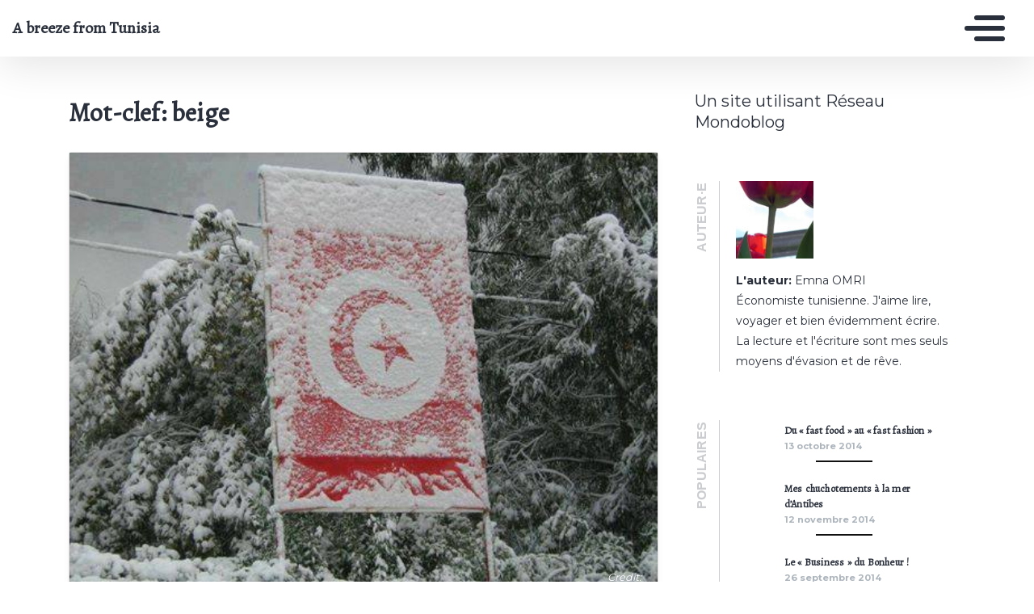

--- FILE ---
content_type: text/html
request_url: https://yossr.mondoblog.org/tag/beige/
body_size: 10222
content:
<!DOCTYPE html>
<html class="no-js" lang="fr-FR">
    <head>
        <meta charset="utf-8">
        <meta http-equiv="X-UA-Compatible" content="IE=edge,chrome=1">
        <meta name="viewport" content="width=device-width,initial-scale=1">
        <title>
                            beige Archives - A breeze from Tunisia - A breeze from Tunisia
                    </title>
        <meta name="MobileOptimized" content="320">
                <script type="text/javascript">
          window.didomiConfig={languages:{enabled:['fr'],default:'fr'}};
          window.gdprAppliesGlobally=true;
          (function(){function a(e){if(!window.frames[e]){if(document.body&&document.body.firstChild){var t=document.body;var n=document.createElement("iframe");n.style.display="none";n.name=e;n.title=e;t.insertBefore(n,t.firstChild)}
          else{setTimeout(function(){a(e)},5)}}}function e(n,r,o,c,s){function e(e,t,n,a){if(typeof n!=="function"){return}if(!window[r]){window[r]=[]}var i=false;if(s){i=s(e,t,n)}if(!i){window[r].push({command:e,parameter:t,callback:n,version:a})}}e.stub=true;function t(a){if(!window[n]||window[n].stub!==true){return}if(!a.data){return}
            var i=typeof a.data==="string";var e;try{e=i?JSON.parse(a.data):a.data}catch(t){return}if(e[o]){var r=e[o];window[n](r.command,r.parameter,function(e,t){var n={};n[c]={returnValue:e,success:t,callId:r.callId};a.source.postMessage(i?JSON.stringify(n):n,"*")},r.version)}}
            if(typeof window[n]!=="function"){window[n]=e;if(window.addEventListener){window.addEventListener("message",t,false)}else{window.attachEvent("onmessage",t)}}}e("__tcfapi","__tcfapiBuffer","__tcfapiCall","__tcfapiReturn");a("__tcfapiLocator");(function(e){
            var t=document.createElement("script");t.id="spcloader";t.type="text/javascript";t.async=true;t.src="https://sdk.privacy-center.org/"+e+"/loader.js?target="+document.location.hostname;t.charset="utf-8";var n=document.getElementsByTagName("script")[0];n.parentNode.insertBefore(t,n)})("495f718a-9d29-4830-96dc-6035928a6362")})();
        </script>
        <meta name="viewport" content="width=device-width, initial-scale=1">
        <link href="https://fonts.googleapis.com/css2?family=Montserrat:wght@300;400;600;700&amp;display=swap%7CAlegreya:wght@700%7COpen+Sans&amp;display=swap%7CRaleway&amp;display=swap" rel="stylesheet">
        <link rel="apple-touch-icon" href="https://mondoblog.org/app/themes/base-camp/resources/assets/images/favicon.ico">
        <link rel="icon" href="https://mondoblog.org/app/themes/base-camp/resources/assets/images/favicon.ico">
        <!--[if IE]>
        <link rel="shortcut icon" href="https://mondoblog.org/app/themes/base-camp/resources/assets/images/favicon.ico">
        <![endif]-->
        <meta name="description" content="Un site utilisant R&eacute;seau Mondoblog">

        <link rel="pingback" href="/xmlrpc.php">
        
                <meta name="robots" content="index, follow, max-image-preview:large, max-snippet:-1, max-video-preview:-1">
	<style>img:is([sizes="auto" i], [sizes^="auto," i]) { contain-intrinsic-size: 3000px 1500px }</style>
	
	<!-- This site is optimized with the Yoast SEO plugin v25.3.1 - https://yoast.com/wordpress/plugins/seo/ -->
	<link rel="canonical" href="/tag/beige/">
	<meta property="og:locale" content="fr_FR">
	<meta property="og:type" content="article">
	<meta property="og:title" content="beige Archives - A breeze from Tunisia">
	<meta property="og:url" content="/tag/beige/">
	<meta property="og:site_name" content="A breeze from Tunisia">
	<script type="application/ld+json" class="yoast-schema-graph">{"@context":"https://schema.org","@graph":[{"@type":"CollectionPage","@id":"/tag/beige/","url":"/tag/beige/","name":"beige Archives - A breeze from Tunisia","isPartOf":{"@id":"/#website"},"primaryImageOfPage":{"@id":"/tag/beige/#primaryimage"},"image":{"@id":"/tag/beige/#primaryimage"},"thumbnailUrl":"/wp-content/blogs.dir/590/files/2015/01/neige.jpg","breadcrumb":{"@id":"/tag/beige/#breadcrumb"},"inLanguage":"fr-FR"},{"@type":"ImageObject","inLanguage":"fr-FR","@id":"/tag/beige/#primaryimage","url":"/wp-content/blogs.dir/590/files/2015/01/neige.jpg","contentUrl":"/wp-content/blogs.dir/590/files/2015/01/neige.jpg","width":526,"height":394},{"@type":"BreadcrumbList","@id":"/tag/beige/#breadcrumb","itemListElement":[{"@type":"ListItem","position":1,"name":"Accueil","item":"/"},{"@type":"ListItem","position":2,"name":"beige"}]},{"@type":"WebSite","@id":"/#website","url":"/","name":"A breeze from Tunisia","description":"Un site utilisant Réseau Mondoblog","potentialAction":[{"@type":"SearchAction","target":{"@type":"EntryPoint","urlTemplate":"/?s={search_term_string}"},"query-input":{"@type":"PropertyValueSpecification","valueRequired":true,"valueName":"search_term_string"}}],"inLanguage":"fr-FR"}]}</script>
	<!-- / Yoast SEO plugin. -->


<link rel="dns-prefetch" href="//mondoblog.org">
<link rel="alternate" type="application/rss+xml" title="A breeze from Tunisia &raquo; Flux" href="/feed/">
<link rel="alternate" type="application/rss+xml" title="A breeze from Tunisia &raquo; Flux des commentaires" href="/comments/feed/">
<link rel="alternate" type="application/rss+xml" title="A breeze from Tunisia &raquo; Flux de l&rsquo;&eacute;tiquette beige" href="/tag/beige/feed/">
<script type="text/javascript">
/* <![CDATA[ */
window._wpemojiSettings = {"baseUrl":"https:\/\/s.w.org\/images\/core\/emoji\/15.1.0\/72x72\/","ext":".png","svgUrl":"https:\/\/s.w.org\/images\/core\/emoji\/15.1.0\/svg\/","svgExt":".svg","source":{"concatemoji":"\/wp-includes\/js\/wp-emoji-release.min.js"}};
/*! This file is auto-generated */
!function(i,n){var o,s,e;function c(e){try{var t={supportTests:e,timestamp:(new Date).valueOf()};sessionStorage.setItem(o,JSON.stringify(t))}catch(e){}}function p(e,t,n){e.clearRect(0,0,e.canvas.width,e.canvas.height),e.fillText(t,0,0);var t=new Uint32Array(e.getImageData(0,0,e.canvas.width,e.canvas.height).data),r=(e.clearRect(0,0,e.canvas.width,e.canvas.height),e.fillText(n,0,0),new Uint32Array(e.getImageData(0,0,e.canvas.width,e.canvas.height).data));return t.every(function(e,t){return e===r[t]})}function u(e,t,n){switch(t){case"flag":return n(e,"\ud83c\udff3\ufe0f\u200d\u26a7\ufe0f","\ud83c\udff3\ufe0f\u200b\u26a7\ufe0f")?!1:!n(e,"\ud83c\uddfa\ud83c\uddf3","\ud83c\uddfa\u200b\ud83c\uddf3")&&!n(e,"\ud83c\udff4\udb40\udc67\udb40\udc62\udb40\udc65\udb40\udc6e\udb40\udc67\udb40\udc7f","\ud83c\udff4\u200b\udb40\udc67\u200b\udb40\udc62\u200b\udb40\udc65\u200b\udb40\udc6e\u200b\udb40\udc67\u200b\udb40\udc7f");case"emoji":return!n(e,"\ud83d\udc26\u200d\ud83d\udd25","\ud83d\udc26\u200b\ud83d\udd25")}return!1}function f(e,t,n){var r="undefined"!=typeof WorkerGlobalScope&&self instanceof WorkerGlobalScope?new OffscreenCanvas(300,150):i.createElement("canvas"),a=r.getContext("2d",{willReadFrequently:!0}),o=(a.textBaseline="top",a.font="600 32px Arial",{});return e.forEach(function(e){o[e]=t(a,e,n)}),o}function t(e){var t=i.createElement("script");t.src=e,t.defer=!0,i.head.appendChild(t)}"undefined"!=typeof Promise&&(o="wpEmojiSettingsSupports",s=["flag","emoji"],n.supports={everything:!0,everythingExceptFlag:!0},e=new Promise(function(e){i.addEventListener("DOMContentLoaded",e,{once:!0})}),new Promise(function(t){var n=function(){try{var e=JSON.parse(sessionStorage.getItem(o));if("object"==typeof e&&"number"==typeof e.timestamp&&(new Date).valueOf()<e.timestamp+604800&&"object"==typeof e.supportTests)return e.supportTests}catch(e){}return null}();if(!n){if("undefined"!=typeof Worker&&"undefined"!=typeof OffscreenCanvas&&"undefined"!=typeof URL&&URL.createObjectURL&&"undefined"!=typeof Blob)try{var e="postMessage("+f.toString()+"("+[JSON.stringify(s),u.toString(),p.toString()].join(",")+"));",r=new Blob([e],{type:"text/javascript"}),a=new Worker(URL.createObjectURL(r),{name:"wpTestEmojiSupports"});return void(a.onmessage=function(e){c(n=e.data),a.terminate(),t(n)})}catch(e){}c(n=f(s,u,p))}t(n)}).then(function(e){for(var t in e)n.supports[t]=e[t],n.supports.everything=n.supports.everything&&n.supports[t],"flag"!==t&&(n.supports.everythingExceptFlag=n.supports.everythingExceptFlag&&n.supports[t]);n.supports.everythingExceptFlag=n.supports.everythingExceptFlag&&!n.supports.flag,n.DOMReady=!1,n.readyCallback=function(){n.DOMReady=!0}}).then(function(){return e}).then(function(){var e;n.supports.everything||(n.readyCallback(),(e=n.source||{}).concatemoji?t(e.concatemoji):e.wpemoji&&e.twemoji&&(t(e.twemoji),t(e.wpemoji)))}))}((window,document),window._wpemojiSettings);
/* ]]> */
</script>
<style id="wp-emoji-styles-inline-css" type="text/css">

	img.wp-smiley, img.emoji {
		display: inline !important;
		border: none !important;
		box-shadow: none !important;
		height: 1em !important;
		width: 1em !important;
		margin: 0 0.07em !important;
		vertical-align: -0.1em !important;
		background: none !important;
		padding: 0 !important;
	}
</style>
<link rel="stylesheet" id="wp-block-library-css" href="/wp-includes/css/dist/block-library/style.min.css" type="text/css" media="all">
<style id="classic-theme-styles-inline-css" type="text/css">
/*! This file is auto-generated */
.wp-block-button__link{color:#fff;background-color:#32373c;border-radius:9999px;box-shadow:none;text-decoration:none;padding:calc(.667em + 2px) calc(1.333em + 2px);font-size:1.125em}.wp-block-file__button{background:#32373c;color:#fff;text-decoration:none}
</style>
<style id="global-styles-inline-css" type="text/css">
:root{--wp--preset--aspect-ratio--square: 1;--wp--preset--aspect-ratio--4-3: 4/3;--wp--preset--aspect-ratio--3-4: 3/4;--wp--preset--aspect-ratio--3-2: 3/2;--wp--preset--aspect-ratio--2-3: 2/3;--wp--preset--aspect-ratio--16-9: 16/9;--wp--preset--aspect-ratio--9-16: 9/16;--wp--preset--color--black: #000000;--wp--preset--color--cyan-bluish-gray: #abb8c3;--wp--preset--color--white: #ffffff;--wp--preset--color--pale-pink: #f78da7;--wp--preset--color--vivid-red: #cf2e2e;--wp--preset--color--luminous-vivid-orange: #ff6900;--wp--preset--color--luminous-vivid-amber: #fcb900;--wp--preset--color--light-green-cyan: #7bdcb5;--wp--preset--color--vivid-green-cyan: #00d084;--wp--preset--color--pale-cyan-blue: #8ed1fc;--wp--preset--color--vivid-cyan-blue: #0693e3;--wp--preset--color--vivid-purple: #9b51e0;--wp--preset--gradient--vivid-cyan-blue-to-vivid-purple: linear-gradient(135deg,rgba(6,147,227,1) 0%,rgb(155,81,224) 100%);--wp--preset--gradient--light-green-cyan-to-vivid-green-cyan: linear-gradient(135deg,rgb(122,220,180) 0%,rgb(0,208,130) 100%);--wp--preset--gradient--luminous-vivid-amber-to-luminous-vivid-orange: linear-gradient(135deg,rgba(252,185,0,1) 0%,rgba(255,105,0,1) 100%);--wp--preset--gradient--luminous-vivid-orange-to-vivid-red: linear-gradient(135deg,rgba(255,105,0,1) 0%,rgb(207,46,46) 100%);--wp--preset--gradient--very-light-gray-to-cyan-bluish-gray: linear-gradient(135deg,rgb(238,238,238) 0%,rgb(169,184,195) 100%);--wp--preset--gradient--cool-to-warm-spectrum: linear-gradient(135deg,rgb(74,234,220) 0%,rgb(151,120,209) 20%,rgb(207,42,186) 40%,rgb(238,44,130) 60%,rgb(251,105,98) 80%,rgb(254,248,76) 100%);--wp--preset--gradient--blush-light-purple: linear-gradient(135deg,rgb(255,206,236) 0%,rgb(152,150,240) 100%);--wp--preset--gradient--blush-bordeaux: linear-gradient(135deg,rgb(254,205,165) 0%,rgb(254,45,45) 50%,rgb(107,0,62) 100%);--wp--preset--gradient--luminous-dusk: linear-gradient(135deg,rgb(255,203,112) 0%,rgb(199,81,192) 50%,rgb(65,88,208) 100%);--wp--preset--gradient--pale-ocean: linear-gradient(135deg,rgb(255,245,203) 0%,rgb(182,227,212) 50%,rgb(51,167,181) 100%);--wp--preset--gradient--electric-grass: linear-gradient(135deg,rgb(202,248,128) 0%,rgb(113,206,126) 100%);--wp--preset--gradient--midnight: linear-gradient(135deg,rgb(2,3,129) 0%,rgb(40,116,252) 100%);--wp--preset--font-size--small: 13px;--wp--preset--font-size--medium: 20px;--wp--preset--font-size--large: 36px;--wp--preset--font-size--x-large: 42px;--wp--preset--spacing--20: 0.44rem;--wp--preset--spacing--30: 0.67rem;--wp--preset--spacing--40: 1rem;--wp--preset--spacing--50: 1.5rem;--wp--preset--spacing--60: 2.25rem;--wp--preset--spacing--70: 3.38rem;--wp--preset--spacing--80: 5.06rem;--wp--preset--shadow--natural: 6px 6px 9px rgba(0, 0, 0, 0.2);--wp--preset--shadow--deep: 12px 12px 50px rgba(0, 0, 0, 0.4);--wp--preset--shadow--sharp: 6px 6px 0px rgba(0, 0, 0, 0.2);--wp--preset--shadow--outlined: 6px 6px 0px -3px rgba(255, 255, 255, 1), 6px 6px rgba(0, 0, 0, 1);--wp--preset--shadow--crisp: 6px 6px 0px rgba(0, 0, 0, 1);}:where(.is-layout-flex){gap: 0.5em;}:where(.is-layout-grid){gap: 0.5em;}body .is-layout-flex{display: flex;}.is-layout-flex{flex-wrap: wrap;align-items: center;}.is-layout-flex > :is(*, div){margin: 0;}body .is-layout-grid{display: grid;}.is-layout-grid > :is(*, div){margin: 0;}:where(.wp-block-columns.is-layout-flex){gap: 2em;}:where(.wp-block-columns.is-layout-grid){gap: 2em;}:where(.wp-block-post-template.is-layout-flex){gap: 1.25em;}:where(.wp-block-post-template.is-layout-grid){gap: 1.25em;}.has-black-color{color: var(--wp--preset--color--black) !important;}.has-cyan-bluish-gray-color{color: var(--wp--preset--color--cyan-bluish-gray) !important;}.has-white-color{color: var(--wp--preset--color--white) !important;}.has-pale-pink-color{color: var(--wp--preset--color--pale-pink) !important;}.has-vivid-red-color{color: var(--wp--preset--color--vivid-red) !important;}.has-luminous-vivid-orange-color{color: var(--wp--preset--color--luminous-vivid-orange) !important;}.has-luminous-vivid-amber-color{color: var(--wp--preset--color--luminous-vivid-amber) !important;}.has-light-green-cyan-color{color: var(--wp--preset--color--light-green-cyan) !important;}.has-vivid-green-cyan-color{color: var(--wp--preset--color--vivid-green-cyan) !important;}.has-pale-cyan-blue-color{color: var(--wp--preset--color--pale-cyan-blue) !important;}.has-vivid-cyan-blue-color{color: var(--wp--preset--color--vivid-cyan-blue) !important;}.has-vivid-purple-color{color: var(--wp--preset--color--vivid-purple) !important;}.has-black-background-color{background-color: var(--wp--preset--color--black) !important;}.has-cyan-bluish-gray-background-color{background-color: var(--wp--preset--color--cyan-bluish-gray) !important;}.has-white-background-color{background-color: var(--wp--preset--color--white) !important;}.has-pale-pink-background-color{background-color: var(--wp--preset--color--pale-pink) !important;}.has-vivid-red-background-color{background-color: var(--wp--preset--color--vivid-red) !important;}.has-luminous-vivid-orange-background-color{background-color: var(--wp--preset--color--luminous-vivid-orange) !important;}.has-luminous-vivid-amber-background-color{background-color: var(--wp--preset--color--luminous-vivid-amber) !important;}.has-light-green-cyan-background-color{background-color: var(--wp--preset--color--light-green-cyan) !important;}.has-vivid-green-cyan-background-color{background-color: var(--wp--preset--color--vivid-green-cyan) !important;}.has-pale-cyan-blue-background-color{background-color: var(--wp--preset--color--pale-cyan-blue) !important;}.has-vivid-cyan-blue-background-color{background-color: var(--wp--preset--color--vivid-cyan-blue) !important;}.has-vivid-purple-background-color{background-color: var(--wp--preset--color--vivid-purple) !important;}.has-black-border-color{border-color: var(--wp--preset--color--black) !important;}.has-cyan-bluish-gray-border-color{border-color: var(--wp--preset--color--cyan-bluish-gray) !important;}.has-white-border-color{border-color: var(--wp--preset--color--white) !important;}.has-pale-pink-border-color{border-color: var(--wp--preset--color--pale-pink) !important;}.has-vivid-red-border-color{border-color: var(--wp--preset--color--vivid-red) !important;}.has-luminous-vivid-orange-border-color{border-color: var(--wp--preset--color--luminous-vivid-orange) !important;}.has-luminous-vivid-amber-border-color{border-color: var(--wp--preset--color--luminous-vivid-amber) !important;}.has-light-green-cyan-border-color{border-color: var(--wp--preset--color--light-green-cyan) !important;}.has-vivid-green-cyan-border-color{border-color: var(--wp--preset--color--vivid-green-cyan) !important;}.has-pale-cyan-blue-border-color{border-color: var(--wp--preset--color--pale-cyan-blue) !important;}.has-vivid-cyan-blue-border-color{border-color: var(--wp--preset--color--vivid-cyan-blue) !important;}.has-vivid-purple-border-color{border-color: var(--wp--preset--color--vivid-purple) !important;}.has-vivid-cyan-blue-to-vivid-purple-gradient-background{background: var(--wp--preset--gradient--vivid-cyan-blue-to-vivid-purple) !important;}.has-light-green-cyan-to-vivid-green-cyan-gradient-background{background: var(--wp--preset--gradient--light-green-cyan-to-vivid-green-cyan) !important;}.has-luminous-vivid-amber-to-luminous-vivid-orange-gradient-background{background: var(--wp--preset--gradient--luminous-vivid-amber-to-luminous-vivid-orange) !important;}.has-luminous-vivid-orange-to-vivid-red-gradient-background{background: var(--wp--preset--gradient--luminous-vivid-orange-to-vivid-red) !important;}.has-very-light-gray-to-cyan-bluish-gray-gradient-background{background: var(--wp--preset--gradient--very-light-gray-to-cyan-bluish-gray) !important;}.has-cool-to-warm-spectrum-gradient-background{background: var(--wp--preset--gradient--cool-to-warm-spectrum) !important;}.has-blush-light-purple-gradient-background{background: var(--wp--preset--gradient--blush-light-purple) !important;}.has-blush-bordeaux-gradient-background{background: var(--wp--preset--gradient--blush-bordeaux) !important;}.has-luminous-dusk-gradient-background{background: var(--wp--preset--gradient--luminous-dusk) !important;}.has-pale-ocean-gradient-background{background: var(--wp--preset--gradient--pale-ocean) !important;}.has-electric-grass-gradient-background{background: var(--wp--preset--gradient--electric-grass) !important;}.has-midnight-gradient-background{background: var(--wp--preset--gradient--midnight) !important;}.has-small-font-size{font-size: var(--wp--preset--font-size--small) !important;}.has-medium-font-size{font-size: var(--wp--preset--font-size--medium) !important;}.has-large-font-size{font-size: var(--wp--preset--font-size--large) !important;}.has-x-large-font-size{font-size: var(--wp--preset--font-size--x-large) !important;}
:where(.wp-block-post-template.is-layout-flex){gap: 1.25em;}:where(.wp-block-post-template.is-layout-grid){gap: 1.25em;}
:where(.wp-block-columns.is-layout-flex){gap: 2em;}:where(.wp-block-columns.is-layout-grid){gap: 2em;}
:root :where(.wp-block-pullquote){font-size: 1.5em;line-height: 1.6;}
</style>
<link rel="stylesheet" id="base-camp-styles-css" href="/app/themes/base-camp/static/css/styles.36b428a19dc4b1a5ce37.css" type="text/css" media="all">
<link rel="stylesheet" id="blog_colors-css" href="https://mondoblog.org/app/themes/base-camp/static_blog/blog_590_colors.css?cv=6700ea0d0c052_1v01" type="text/css" media="all">
<style id="akismet-widget-style-inline-css" type="text/css">

			.a-stats {
				--akismet-color-mid-green: #357b49;
				--akismet-color-white: #fff;
				--akismet-color-light-grey: #f6f7f7;

				max-width: 350px;
				width: auto;
			}

			.a-stats * {
				all: unset;
				box-sizing: border-box;
			}

			.a-stats strong {
				font-weight: 600;
			}

			.a-stats a.a-stats__link,
			.a-stats a.a-stats__link:visited,
			.a-stats a.a-stats__link:active {
				background: var(--akismet-color-mid-green);
				border: none;
				box-shadow: none;
				border-radius: 8px;
				color: var(--akismet-color-white);
				cursor: pointer;
				display: block;
				font-family: -apple-system, BlinkMacSystemFont, 'Segoe UI', 'Roboto', 'Oxygen-Sans', 'Ubuntu', 'Cantarell', 'Helvetica Neue', sans-serif;
				font-weight: 500;
				padding: 12px;
				text-align: center;
				text-decoration: none;
				transition: all 0.2s ease;
			}

			/* Extra specificity to deal with TwentyTwentyOne focus style */
			.widget .a-stats a.a-stats__link:focus {
				background: var(--akismet-color-mid-green);
				color: var(--akismet-color-white);
				text-decoration: none;
			}

			.a-stats a.a-stats__link:hover {
				filter: brightness(110%);
				box-shadow: 0 4px 12px rgba(0, 0, 0, 0.06), 0 0 2px rgba(0, 0, 0, 0.16);
			}

			.a-stats .count {
				color: var(--akismet-color-white);
				display: block;
				font-size: 1.5em;
				line-height: 1.4;
				padding: 0 13px;
				white-space: nowrap;
			}
		
</style>
<link rel="stylesheet" id="sib-front-css-css" href="https://mondoblog.org/app/plugins/mailin/css/mailin-front.css" type="text/css" media="all">
<script type="text/javascript" src="/wp-includes/js/jquery/jquery.min.js" id="jquery-core-js"></script>
<script type="text/javascript" src="/wp-includes/js/jquery/jquery-migrate.min.js" id="jquery-migrate-js"></script>
<script type="text/javascript" id="sib-front-js-js-extra">
/* <![CDATA[ */
var sibErrMsg = {"invalidMail":"Veuillez entrer une adresse e-mail valide.","requiredField":"Veuillez compl\u00e9ter les champs obligatoires.","invalidDateFormat":"Veuillez entrer une date valide.","invalidSMSFormat":"Veuillez entrer une num\u00e9ro de t\u00e9l\u00e9phone valide."};
var ajax_sib_front_object = {"ajax_url":"\/wp-admin\/admin-ajax.php","ajax_nonce":"ecd2f0810a","flag_url":"https:\/\/mondoblog.org\/app\/plugins\/mailin\/img\/flags\/"};
/* ]]> */
</script>
<script type="text/javascript" src="https://mondoblog.org/app/plugins/mailin/js/mailin-front.js" id="sib-front-js-js"></script>
<link rel="https://api.w.org/" href="/wp-json/"><link rel="alternate" title="JSON" type="application/json" href="/wp-json/wp/v2/tags/15"><link rel="EditURI" type="application/rsd+xml" title="RSD" href="/xmlrpc.php?rsd">

<script async src='https://www.googletagmanager.com/gtag/js?id=UA-33189658-2'></script>
        <script>
          window.dataLayer = window.dataLayer || [];
          function gtag(){dataLayer.push(arguments);}
          gtag('js', new Date());
          gtag('config', 'UA-33189658-2');
        </script>
        <style type="text/css">.recentcomments a{display:inline !important;padding:0 !important;margin:0 !important;}</style>

        <!-- ________________ INSERT FONTS _________________-->
        <link rel="stylesheet" href="https://fonts.googleapis.com/css?family=Alegreya%7CMontserrat%7CAlegreya">
<style>
	body { font-family: "Montserrat"; } h1, h2, h3, h4 ,h5, h6 { font-family:
	"Alegreya"; } #twn-main-navbar .navbar-brand a { font-family: "Alegreya"; } .navbar-brand { font-size: 3; }
</style>


        <style>
            .widget-sidebar-block.widget_search{
                display: none;
            }
        </style>

    </head>
    <body class="archive tag tag-beige tag-15 wp-theme-base-camp has-sidebar" data-cmp-theme="mondoblog">

                <nav class="pushy pushy-right">
            <div class="pushy-content">

                
<ul class="navbar-nav text-uppercase ml-auto">
                                
        <li class="nav-item   menu-item menu-item-type- menu-item-object- menu-item-2 ">

            <a href="/page-d-exemple/" class="nav-link ">
                Page d&rsquo;exemple
                            </a>

                    </li>
    </ul>

<div class="navbar-socials">
	<div class="navbar-item">
		<ul class="social-pages">
	</ul>

	</div>
</div>

    <a class="header-mondoblog-logo" href="https://mondoblog.org/" target="_blank">
        <img src="https://mondoblog.org/app/themes/base-camp/resources/assets/images/MONDOBLOG_HQ_500x.min.png">
    </a>

            </div>
        </nav>
        <div class="site-overlay"></div>

                    <header id="main-header">

                <nav class="navbar fixed-top navbar-inverse push" id="twn-main-navbar">
	<div class="navbar-brand">
	<a class="navbar-item" href="/">
					A breeze from Tunisia
			</a>

	<div class="navbar-burger">
		<span></span>
		<span></span>
		<span></span>
	</div>
</div>

	<div class="twn-navbar-half-right">
		<div class="navbar-socials">
	<div class="navbar-item">
		<ul class="social-pages">
	</ul>

	</div>
</div>
	</div>

		<div class="navbar-right">
		<button class="navbar-toggler navbar-toggler-right menu-btn" type="button" aria-label="Toggle navigation" aria-expanded="false" aria-controls="navBar" data-toggle="collapse" data-target="#navBar">
			<span></span>
		</button>
	</div>
</nav>

                
            </header>
        
                <div id="container">

                            <div id="app">

                <div class="container ">

                    <!-- SIDEBAR right -->

                                                                

                    <div class="row  twn-has-sidebar twn-sidebar-right">

                                                                                                    
                        <div class="col-md-8">
                            	<h1 class="title is-2">
		Mot-clef: beige
	</h1>
			
<article class="post-tease post-type-post card is-shady" id="post-71">
	<div class="card-image">
									<a href="/il-beige-en-tunisie/" alt="Il &laquo; beige &raquo; en Tunisie">
				<img src="/app/blogs.dir/590/files/2015/01/neige.jpg" alt="Article : Il &laquo; beige &raquo; en Tunisie">
			</a>
							<span class="card-image-credit">
					Cr&eacute;dit:
					
				</span>
						</div>
	<div class="card-content">

		<div class="content">
			<h2 class="under-border-title">
				<a href="/il-beige-en-tunisie/">Il &laquo; beige &raquo; en Tunisie</a>
			</h2>
			<div class="tease-infos">
				<div class="t-date">
					2 janvier 2015
				</div>
				<div class="t-author">

					par Emna OMRI
				</div>
															</div>
			<a href="/il-beige-en-tunisie/" alt="Il &laquo; beige &raquo; en Tunisie" class="tease-content">
				<p>
					Le 31 d&eacute;cembre 2014 &eacute;tait une journ&eacute;e tr&egrave;s particuli&egrave;re pour tous les tunisiens pour une raison simple&nbsp;: &laquo; il beige&nbsp;&raquo; en Tunisie. &laquo;&nbsp;Beiger&nbsp;&raquo; c&rsquo;est un verbe invent&eacute; par les tunisiens pour d&eacute;crire deux &eacute;v&egrave;nements exceptionnels, heureux&nbsp; et rares en Tunisie. En effet, d&rsquo;un cot&eacute;, Le premier pr&eacute;sident de la deuxi&egrave;me r&eacute;publique tunisienne, &laquo;&nbsp;B&eacute;ji&nbsp;&raquo; Ca&iuml;d Essebsi, a pr&ecirc;t&eacute; serment &agrave; l&rsquo;assembl&eacute;e des repr&eacute;sentants du peuple, devant les d&eacute;put&eacute;s (c&rsquo;est un moment&hellip;
				</p>
			</a>
		</div>
        		<ul class="tease-tags">
																	<li>
						<a href="/tag/beige/" class="button is-danger is-outlined is-small">
							beige
						</a>
					</li>
														<li>
						<a href="/tag/neige/" class="button is-danger is-outlined is-small">
							<span>|</span>neige
						</a>
					</li>
														<li>
						<a href="/tag/tunisie/" class="button is-danger is-outlined is-small">
							<span>|</span>Tunisie
						</a>
					</li>
									</ul>
	</div>
</article>
	
	                        </div>

                                                    <aside class="col-md-4 sidebar">

                                <div class="twn-sidebar-header">


                                    <div class="blog-subtitle">
                                        Un site utilisant R&eacute;seau Mondoblog
                                    </div>

                                </div>

                                <div class="widget-sidebar-block twn-widget">
	<h2 class="widgettitle title is-4">
				Auteur&middot;e
	</h2>

	<div class="mb-widget-sidebar widget-author">
		<div class="mb-w-author-image">
			<img alt="Avatar photo" src="/files/2015/01/tulipe-96x96.jpg" srcset="/files/2015/01/tulipe-192x192.jpg 2x" class="avatar avatar-96 photo" height="96" width="96" loading="lazy" decoding="async">
		</div>

		<div class="mb-w-author-name twn-style-small">
			<b>L'auteur:</b> Emna OMRI
		</div>

		<div class="mb-w-author-text twn-style-small">
			&Eacute;conomiste tunisienne. J'aime lire, voyager et bien &eacute;videmment &eacute;crire.
La lecture et l'&eacute;criture sont mes seuls moyens d'&eacute;vasion et de r&ecirc;ve.
		</div>

			</div>
</div>
<div class="widget-sidebar-block twn-widget">
	<h2 class="widgettitle title">
				Populaires
	</h2>
	<div class="popular-posts">
					<div class="tease-popular-posts">
				<div class="tpp-wrap d-flex align-items-stretch">
					<div class="card-image">
																							</div>
					<div class="pop-post-infos">
						<div class="under-border-title">
							<a href="/du-fast-food-au-fast-fashion/">Du &laquo;&nbsp;fast food&nbsp;&raquo; au &laquo;&nbsp;fast fashion&nbsp;&raquo;</a>
						</div>
						<div class="date">
							13 octobre 2014
						</div>
					</div>
				</div>
			</div>
					<div class="tease-popular-posts">
				<div class="tpp-wrap d-flex align-items-stretch">
					<div class="card-image">
																							</div>
					<div class="pop-post-infos">
						<div class="under-border-title">
							<a href="/mes-chuchotements-a-la-mer-antibes/">Mes chuchotements &agrave; la mer d&rsquo;Antibes</a>
						</div>
						<div class="date">
							12 novembre 2014
						</div>
					</div>
				</div>
			</div>
					<div class="tease-popular-posts">
				<div class="tpp-wrap d-flex align-items-stretch">
					<div class="card-image">
																							</div>
					<div class="pop-post-infos">
						<div class="under-border-title">
							<a href="/business-du-bonheur/">Le &laquo; Business &raquo; du Bonheur !</a>
						</div>
						<div class="date">
							26 septembre 2014
						</div>
					</div>
				</div>
			</div>
					<div class="tease-popular-posts">
				<div class="tpp-wrap d-flex align-items-stretch">
					<div class="card-image">
																									<img src="/app/blogs.dir/590/files/2015/01/neige.jpg" alt="Article : Il &laquo; beige &raquo; en Tunisie">
											</div>
					<div class="pop-post-infos">
						<div class="under-border-title">
							<a href="/il-beige-en-tunisie/">Il &laquo; beige &raquo; en Tunisie</a>
						</div>
						<div class="date">
							2 janvier 2015
						</div>
					</div>
				</div>
			</div>
					<div class="tease-popular-posts">
				<div class="tpp-wrap d-flex align-items-stretch">
					<div class="card-image">
																									<img src="/app/blogs.dir/590/files/2015/04/Ossta-Hamdi-e1430069432123.jpg" alt="Article : Le sourire qui fait le buzz !">
											</div>
					<div class="pop-post-infos">
						<div class="under-border-title">
							<a href="/le-sourire-qui-fait-le-buzz/">Le sourire qui fait le buzz !</a>
						</div>
						<div class="date">
							26 avril 2015
						</div>
					</div>
				</div>
			</div>
					<div class="tease-popular-posts">
				<div class="tpp-wrap d-flex align-items-stretch">
					<div class="card-image">
																									<img src="/app/blogs.dir/590/files/2015/01/assida-zgougou.jpg" alt="Article : &laquo; Assida zgougou &raquo; un vrai d&eacute;lice typiquement tunisien !">
											</div>
					<div class="pop-post-infos">
						<div class="under-border-title">
							<a href="/assida-zgougou-vrai-delice-typiquement-tunisien/">&laquo; Assida zgougou &raquo; un vrai d&eacute;lice typiquement tunisien !</a>
						</div>
						<div class="date">
							5 janvier 2015
						</div>
					</div>
				</div>
			</div>
					<div class="tease-popular-posts">
				<div class="tpp-wrap d-flex align-items-stretch">
					<div class="card-image">
																							</div>
					<div class="pop-post-infos">
						<div class="under-border-title">
							<a href="/connaissez-vrai-sens-du-mot-souffrance/">Connaissez-vous le vrai sens du mot souffrance&nbsp;?</a>
						</div>
						<div class="date">
							7 d&eacute;cembre 2014
						</div>
					</div>
				</div>
			</div>
					<div class="tease-popular-posts">
				<div class="tpp-wrap d-flex align-items-stretch">
					<div class="card-image">
																									<img src="/app/blogs.dir/590/files/2015/01/Bouazizizn.jpg" alt="Article : Le 14 Janvier, peut-on oublier une telle date ?">
											</div>
					<div class="pop-post-infos">
						<div class="under-border-title">
							<a href="/14-janvier-on-oublier-telle-date/">Le 14 Janvier, peut-on oublier une telle date ?</a>
						</div>
						<div class="date">
							14 janvier 2015
						</div>
					</div>
				</div>
			</div>
					<div class="tease-popular-posts">
				<div class="tpp-wrap d-flex align-items-stretch">
					<div class="card-image">
																									<img src="/app/blogs.dir/590/files/2015/01/Soldes.jpg" alt="Article : Bien profiter des Soldes !">
											</div>
					<div class="pop-post-infos">
						<div class="under-border-title">
							<a href="/bien-profiter-des-soldes/">Bien profiter des Soldes !</a>
						</div>
						<div class="date">
							25 janvier 2015
						</div>
					</div>
				</div>
			</div>
					<div class="tease-popular-posts">
				<div class="tpp-wrap d-flex align-items-stretch">
					<div class="card-image">
																							</div>
					<div class="pop-post-infos">
						<div class="under-border-title">
							<a href="/soufi-mon-amour/">Soufi, mon amour</a>
						</div>
						<div class="date">
							8 mars 2015
						</div>
					</div>
				</div>
			</div>
			</div>
</div>
<div class="widget-sidebar-block widget_search"><h2 class="widgettitle title is-4">Rechercher</h2><form role="search" method="get" id="searchform" class="searchform" action="/">
				<div>
					<label class="screen-reader-text" for="s">Rechercher&nbsp;:</label>
					<input type="text" value="" name="s" id="s">
					<input type="submit" id="searchsubmit" value="Rechercher">
				</div>
			</form></div>
		<div class="widget-sidebar-block widget_recent_entries">
		<h2 class="widgettitle title is-4">Articles r&eacute;cents</h2>
		<ul>
											<li>
					<a href="/le-sourire-qui-fait-le-buzz/">Le sourire qui fait le buzz !</a>
									</li>
											<li>
					<a href="/les-tunisiens-unis-contre-le-terrorisme/">Les Tunisiens unis contre le terrorisme</a>
									</li>
											<li>
					<a href="/soufi-mon-amour/">Soufi, mon amour</a>
									</li>
											<li>
					<a href="/bien-profiter-des-soldes/">Bien profiter des Soldes !</a>
									</li>
											<li>
					<a href="/14-janvier-on-oublier-telle-date/">Le 14 Janvier, peut-on oublier une telle date ?</a>
									</li>
					</ul>

		</div><div class="widget-sidebar-block widget_recent_comments"><h2 class="widgettitle title is-4">Commentaires r&eacute;cents</h2><ul id="recentcomments"><li class="recentcomments"><span class="comment-author-link"><a href="https://gasytia.mondoblog.org/" class="url" rel="ugc external nofollow">Sophie</a></span> dans <a href="/le-sourire-qui-fait-le-buzz/#comment-50">Le sourire qui fait le buzz !</a></li><li class="recentcomments"><span class="comment-author-link"><a href="https://jeudescitrons.mondoblog.org/" class="url" rel="ugc external nofollow">Limoune</a></span> dans <a href="/assida-zgougou-vrai-delice-typiquement-tunisien/#comment-21">&laquo; Assida zgougou &raquo; un vrai d&eacute;lice typiquement tunisien !</a></li><li class="recentcomments"><span class="comment-author-link"><a href="/" class="url" rel="ugc">emyomry</a></span> dans <a href="/il-beige-en-tunisie/#comment-19">Il &laquo; beige &raquo; en Tunisie</a></li><li class="recentcomments"><span class="comment-author-link"><a href="https://cherry-models.com/" class="url" rel="ugc external nofollow">Garsia</a></span> dans <a href="/du-fast-food-au-fast-fashion/#comment-18">Du &laquo;&nbsp;fast food&nbsp;&raquo; au &laquo;&nbsp;fast fashion&nbsp;&raquo;</a></li><li class="recentcomments"><span class="comment-author-link"><a href="https://mpishi.mondoblog.org/" class="url" rel="ugc external nofollow">Guy Muyembe</a></span> dans <a href="/il-beige-en-tunisie/#comment-17">Il &laquo; beige &raquo; en Tunisie</a></li></ul></div><div class="widget-sidebar-block -inline-title widget_archive"><h2 class="widget-inline-title title is-4">Archives</h2>
			<ul>
					<li><a href="/2015/04/">avril 2015</a></li>
	<li><a href="/2015/03/">mars 2015</a></li>
	<li><a href="/2015/01/">janvier 2015</a></li>
	<li><a href="/2014/12/">d&eacute;cembre 2014</a></li>
	<li><a href="/2014/11/">novembre 2014</a></li>
	<li><a href="/2014/10/">octobre 2014</a></li>
	<li><a href="/2014/09/">septembre 2014</a></li>
			</ul>

			</div><div class="widget-sidebar-block -inline-title widget-categories"><h2 class="widget-inline-title title is-4">Cat&eacute;gories</h2>
			<ul>
					<li class="cat-item cat-item-8"><a href="/category/divers/">Divers</a>
</li>
	<li class="cat-item cat-item-26"><a href="/category/litterature/">Litt&eacute;rature</a>
</li>
	<li class="cat-item cat-item-1"><a href="/category/societe/non-classe/">Non class&eacute;</a>
</li>
	<li class="cat-item cat-item-7"><a href="/category/politique/">politique</a>
</li>
	<li class="cat-item cat-item-4"><a href="/category/societe/">Soci&eacute;t&eacute;</a>
</li>
			</ul>

			</div><div class="widget-sidebar-block widget_meta"><h2 class="widgettitle title is-4">M&eacute;ta</h2>
		<ul>
						<li><a rel="nofollow" href="/wp-login.php">Connexion</a></li>
			<li><a href="/feed/">Flux des publications</a></li>
			<li><a href="/comments/feed/">Flux des commentaires</a></li>

			<li><a href="https://fr.wordpress.org/">Site de WordPress-FR</a></li>
		</ul>

		</div>

                            </aside>
                        
                    </div>
                </div>
                
                <!-- Footer -->

<!-- End Footer -->

<!-- Copyright Footer -->
<footer id="footer-copyright">
	<div class="container">
		<div class="row col-copyright">
			<div class="col-12 footer-row">
				<div class="footer-info">
					A breeze from Tunisia &copy; 2026

											<div class="footer-name-separator">
							-
						</div>
						<div class="mb-nobreak">
							BLOG DU R&Eacute;SEAU MONDOBLOG
						</div>
									</div>

				
				<div class="footer-nav">
					<a href="https://www.francemediasmonde.com/fr/legal-notice" target="_blank">
						Mentions l&eacute;gales
					</a>
					<a href="javascript:Didomi.preferences.show()" class="ml-md-3 d-block d-lg-inline">
						Centre de pr&eacute;f&eacute;rences
					</a>
				</div>
			</div>
		</div>
	</div>
</footer>
<!-- End Copyright Footer -->

            </div> 
            <script type="speculationrules">
{"prefetch":[{"source":"document","where":{"and":[{"href_matches":"\/*"},{"not":{"href_matches":["\/wp-*.php","\/wp-admin\/*","\/wp-content\/blogs.dir\/590\/files\/*","\/app\/*","\/app\/plugins\/*","\/app\/themes\/base-camp\/*","\/*\\?(.+)"]}},{"not":{"selector_matches":"a[rel~=\"nofollow\"]"}},{"not":{"selector_matches":".no-prefetch, .no-prefetch a"}}]},"eagerness":"conservative"}]}
</script>
        <span class="ssp-id" style="display:none">71</span>
		<script type="text/javascript" src="/app/themes/base-camp/static/js/vendor.dfdab4907df22bb5bd67.js" id="base-camp-vendor-js"></script>
<script type="text/javascript" src="/app/themes/base-camp/static/js/scripts.df00e09b70077bccdbdf.js" id="base-camp-scripts-js"></script>


            
            
        </div>                                       <script async src="https://tms.fmm.io/rfi/mondoblog.js"></script>

                </body>
</html><!--
Performance optimized by W3 Total Cache. Learn more: https://www.boldgrid.com/w3-total-cache/


Served from: yossr.mondoblog.org @ 2026-01-21 10:27:14 by W3 Total Cache
-->
